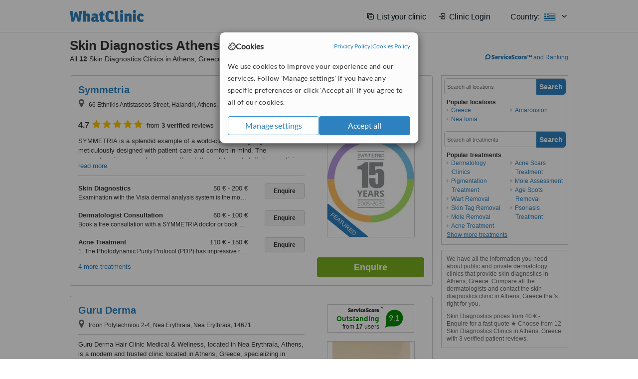

--- FILE ---
content_type: text/html; charset=utf-8
request_url: https://www.whatclinic.com/dermatology/greece/athens/skin-diagnostics
body_size: 12658
content:
 <!DOCTYPE html> <html prefix="og: http://ogp.me/ns# fb: http://www.facebook.com/2008/fbml" lang="en" xml:lang="en"> <head><title>
	Skin Diagnostics in Athens, Greece • Check Prices & Reviews
</title><link rel="image_src" href="/images/general/whatclinic_image.png" /><link rel="canonical" href="https://www.whatclinic.com/dermatology/greece/athens/skin-diagnostics" />  <link rel="next" href="https://www.whatclinic.com/dermatology/greece/athens/skin-diagnostics?page=1" /> <meta name="robots" content="index, follow" /> <script src="https://cdn.whatclinic.com/static/dist/js/16fe5323.js"></script> <script>

  var WCC=WCC||{};
  WCC.Map={APIKey:"AIzaSyDQRq6E1nn3MGVaKN7MI37HDHIQqeH2s7Y"};
  WCC.BuildID = "a462"
  WCC.UATrackingID='UA-1196418-4';
  WCC.GoogleTagManager4ContainerId='GTM-5Z7BCDP';
  
  WCC.PinterestTrackingID='2613079822334';
  WCC.BingTrackingID='4020155';

  
    
    WCC.track=WCC.track||{};
    WCC.track.pageType='Paid Search Treatment';
    WCC.track.classification='2:4:2:4';
    
    WCC.track.eComSource='1042-1-124-4492-1335-0';
    WCC.track.product='normalvalue-core';
    WCC.track.extraParams='&product=normalvalue-core&pagecontent=2-4-2-4';

  
    
</script><link href="https://cdn.whatclinic.com/favicon.ico" rel="shortcut icon" type="image/x-icon" /> <link href="https://cdn.whatclinic.com/apple-touch-icon.png" rel="apple-touch-icon" /> <meta name="twitter:card" content="summary"/> <meta name="viewport" content="width=device-width, initial-scale=1"> <meta name="twitter:site" content="@WhatClinic"/> <meta name="twitter:title" content="Skin Diagnostics in Athens, Greece • Check Prices & Reviews"/> <link rel="stylesheet" type="text/css" href="https://cdn.whatclinic.com/static/dist/css/cf054de9.css" /><link rel="preload" href="/css/bootstrap.min.css" as="style"> <link rel="preload" href="/static/latest/vendor/font-awesome-4.4.0/css/font-awesome.min.css" as="style"> <link rel="preconnect" href="https://www.google-analytics.com"> <link rel="preconnect" href="https://connect.facebook.net"> <link rel="preconnect" href="https://p.typekit.net"> <link rel="preconnect" href="https://www.facebook.com"> <link rel="preconnect" href="https://ct.pinterest.com"> <link rel="preload" href="https://use.typekit.net/qhi0iya.css" as="style"/> <link rel="stylesheet" href="https://use.typekit.net/qhi0iya.css"/> <meta property='fb:admins' content='587106975'/>  
                    <meta property='fb:app_id' content='249089818436208'/> 
                    <meta property='og:type' content='website'/>
                    <meta property='og:locale' content='en_GB' />
                    <meta property='og:site_name' content='WhatClinic.com' />
                    <meta property='og:url' content='https://www.whatclinic.com/dermatology/greece/athens/skin-diagnostics' />
                    <meta property='og:image' content='https://cdn.whatclinic.com/static/latest/images/logo/facebook_thumbnail_small.jpg' /> <meta name="title" content="Skin Diagnostics in Athens, Greece • Check Prices &amp; Reviews" /><meta content="Skin Diagnostics in Athens, Greece • Check Prices &amp; Reviews" property="og:title" /><meta name="description" content="Skin Diagnostics prices from 40 € - Enquire for a fast quote ★ Choose from 12 Skin Diagnostics Clinics in Athens, Greece with 3 verified patient reviews." /><meta content="Skin Diagnostics prices from 40 € - Enquire for a fast quote ★ Choose from 12 Skin Diagnostics Clinics in Athens, Greece with 3 verified patient reviews." property="og:description" /><meta name="twitter:description" content="Skin Diagnostics prices from 40 € - Enquire for a fast quote ★ Choose from 12 Skin Diagnostics Clinics in Athens, Greece with 3 verified patient reviews." />   </head> <body id="ctl00_ctl00_body" class=" ">  <link rel="stylesheet" href="https://cdn.jsdelivr.net/npm/@tabler/icons-webfont@3.35/dist/tabler-icons.min.css"/>  <div id="cookiesPopup" style="display: none"> <div class="modal-content"> <div id="cookiesInfo" class="cookies-container"> <div class="cookies-header"> <div class="cookies-title"> <img class="cookies-title-icon" src="https://assets-global.website-files.com/60d5b414a72594e0e4692683/62c4143781f8ed4973510582_icon-cookie.svg" loading="lazy" alt=""> <div class="cookies-title-text">Cookies</div> </div> <div class="cookies-policies"> <a href="/privacy-policy?disableCookieConsentPopup=true" rel="nofollow" target="_blank"target="_blank"> Privacy Policy </a> | <a href="/cookies-policy?disableCookieConsentPopup=true" rel="nofollow" target="_blank"> Cookies Policy </a> </div> </div> <div class="cookies-content"> <span>We use cookies to improve your experience and our services. Follow 'Manage settings' if you have any specific preferences or click 'Accept all' if you agree to all of our cookies.</span> </div> <div class="cookies-buttons"> <button class="btn btn-secondary" type="button" onclick="cookiesSeeMore()">Manage settings</button> <button class="btn btn-cookies-consent-submit btn-primary" type="button" onclick="cookiesAcceptAll()">Accept all</button> </div> </div> <div id="cookiesSeeMore" class="cookies-container" style="display: none"> <div class="cookies-header"> <div class="cookies-title"> <img class="cookies-title-icon" src="https://assets-global.website-files.com/60d5b414a72594e0e4692683/62c4143781f8ed4973510582_icon-cookie.svg" loading="lazy" alt=""> <div class="cookies-title-text">Cookie settings</div> </div> <div class="cookies-policies"> <a href="/privacy-policy?disableCookieConsentPopup=true" rel="nofollow" target="_blank"target="_blank"> Privacy Policy </a> | <a href="/cookies-policy?disableCookieConsentPopup=true" rel="nofollow" target="_blank"> Cookies Policy </a> </div> </div> <div class="cookies-content"> <span>Please select the cookies that you accept:</span> <div class="cookie-type-container"> <div class="toggle" disabled> <label class="toggle-label" for="toggleEssentialCookies">Essential cookies</label> <input disabled checked type="checkbox" id="toggleEssentialCookies"/><label class="toggle-checkbox" for="toggleEssentialCookies"></label> </div> <label for="toggleEssentialCookies" class="cookie-type-description">They are necessary to run our site.</label> </div> <div class="cookie-type-container"> <div class="toggle"> <label class="toggle-label" for="toggleFunctionalityCookies">Functional cookies</label> <input type="checkbox" id="toggleFunctionalityCookies"/><label class="toggle-checkbox" for="toggleFunctionalityCookies"></label> </div> <label for="toggleFunctionalityCookies" class="cookie-type-description">They are used to enhance user experience by providing additional features.</label> </div> <div class="cookie-type-container"> <div class="toggle"> <label class="toggle-label" for="toggleMarketingCookies">Analytics & Marketing cookies</label> <input type="checkbox" id="toggleMarketingCookies"/><label class="toggle-checkbox" for="toggleMarketingCookies"></label> </div> <label for="toggleMarketingCookies" class="cookie-type-description">They allow us to monitor and optimise our site and deliver a better ad experience.</label> </div> <div class="cookie-type-container"> <div class="toggle"> <label class="toggle-label" for="toggleAdPersonalisationCookies">Ad Personalisation cookies</label> <input type="checkbox" id="toggleAdPersonalisationCookies"/><label class="toggle-checkbox" for="toggleAdPersonalisationCookies"></label> </div> <label for="toggleAdPersonalisationCookies" class="cookie-type-description">They allow us to personalize user experience online and display better-targeted ads.</label> </div> </div> <div class="cookies-buttons"> <button class="btn btn-cookies-consent-submit btn-secondary" type="button" onclick="cookiesAcceptAll()">Accept all</button> <button class="btn btn-cookies-consent-submit btn-primary" type="button" onclick="cookiesConfirmSelected()">Save preferences</button> </div> </div> </div> </div> <header data-role="none" class="navbar navbar-static-top desktop"> <div data-role="none" class="container" role="navigation"> <div class="navbar-container">  <a class="navbar-brand"  href="/" onclick="WCC.trackGeneralClick('PageHeaderNavHome')" > <img class="logo" title="WhatClinic" src="/static/latest/images/logo/whatclinic-logo.svg" alt="WhatClinic logo"/> </a>  <button data-role="none" type="button" class="navbar-toggle" data-toggle="collapse" data-target=".navbar-collapse" onclick="WCC.trackEvent('ExpandableContent','TopLeftMenu','Mobile')"> <span class="sr-only">Toggle navigation</span> <i class="ti ti-menu show"></i> <i class="ti ti-x close"></i> </button>  </div> <div class="navbar-collapse collapse navbar-right"> <ul class="nav navbar-nav"> <li><a class="navbar-text link link-with-icon" onclick="WCC.go('/sign-up/newclinic.aspx','Signup','1S', 'Header-internal')"><i class="ti ti-copy-plus"></i>List your clinic</a></li> <li><a class="navbar-text link link-with-icon" onclick="WCC.go('/accountmanagement/login.aspx')"><i class="ti ti-login-2"></i>Clinic Login</a></li> <li class="dropdown nocss-country-selector link-country-selector" data-current-language="en-gb"> <a href="#" class="navbar-text dropdown-toggle country-selector-menu" data-toggle="dropdown"> <span>Country: </span> <img src="https://cdn.whatclinic.com/static/latest/images/countries/flags/medium/gr.png" alt="country flag"/> <i class="ti ti-chevron-down"></i> </a> <ul class="dropdown-menu country-selector-list" role="menu"> </ul> </li> </ul> </div> </div> </header> <form method="post" action="./browseproviders.aspx?cid=1042&amp;rid=1&amp;dcid=124&amp;pid=1335&amp;location=4492" id="aspnetForm">
<div class="aspNetHidden">
<input type="hidden" name="__VIEWSTATE" id="__VIEWSTATE" value="4sFrRjUaaveYb4Dm9+gJkDl0/bvxFg6h/AKszJxIkwQi+R3t7oCtcVRZNrAU1OLx/9JH/+9Ve13kYMvRCjBupqVGOYtgOEyo7iZu7aZCaVcefCZV" />
</div>


<script type="text/javascript">
//<![CDATA[
var wccLocalisationText = wccLocalisationText || {}; wccLocalisationText.searchFilter = wccLocalisationText.searchFilter || {}; wccLocalisationText.searchFilter.alertPleaseSpecifyTreatment = "Please enter a treatment or specialisation or clinic name you want to find."; wccLocalisationText.searchFilter.alertSpecifyLocation = "Please specify a location or country to search in"; wccLocalisationText.searchFilter.labelForStaffSearch = "Search for staff or clinic -"; wccLocalisationText.searchFilter.linkShowMoreLocations = "Show more locations"; wccLocalisationText.searchFilter.linkShowMoreTreatments = "Show more treatments"; wccLocalisationText.searchFilter.screenLoadingMessageSearching = "Searching..."; var wccLocalisationText = wccLocalisationText || {}; wccLocalisationText.providersList = wccLocalisationText.providersList || {}; wccLocalisationText.providersList.linkReadMore = "read more"; var wccLocalisationText = wccLocalisationText || {}; wccLocalisationText.globalFunctions = wccLocalisationText.globalFunctions || {}; wccLocalisationText.globalFunctions.screenLoadingMessageUpdatingResults = "Updating results..."; var wccLocalisationText = wccLocalisationText || {}; wccLocalisationText.navMap = wccLocalisationText.navMap || {}; wccLocalisationText.navMap.buttonEnquire = "Enquire"; wccLocalisationText.navMap.linkHardReviewsUrl = "/reviews"; var wccLocalisationText = wccLocalisationText || {}; wccLocalisationText.search = wccLocalisationText.search || {}; wccLocalisationText.search.contentTurnMobileDeviceForBetterView = "Turn your device sideways <br/>for a better view"; wccLocalisationText.search.linkReadMore = "Read More"; var wccLocalisationText = wccLocalisationText || {}; wccLocalisationText.thickbox = wccLocalisationText.thickbox || {}; wccLocalisationText.thickbox.popupCloseContent = "or Esc Key"; wccLocalisationText.thickbox.popupCloseTitle = "Close"; var strQueryString = "cid=1042&rid=1&dcid=124&pid=1335&location=4492&page=0";var wcGoogleMapLanguage = "";var wccLocalisationText = wccLocalisationText || {}; wccLocalisationText.sharedControlsHeader = wccLocalisationText.sharedControlsHeader || {}; wccLocalisationText.sharedControlsHeader.linkLogout = "Clear your session data"; wccLocalisationText.sharedControlsHeader.linkYourAccount = "Your Account"; var wccLocalisationText = wccLocalisationText || {}; wccLocalisationText.searchFilter = wccLocalisationText.searchFilter || {}; wccLocalisationText.searchFilter.alertPleaseSpecifyTreatment = "Please enter a treatment or specialisation or clinic name you want to find."; wccLocalisationText.searchFilter.alertSpecifyLocation = "Please specify a location or country to search in"; wccLocalisationText.searchFilter.labelForStaffSearch = "Search for staff or clinic -"; wccLocalisationText.searchFilter.linkShowMoreLocations = "Show more locations"; wccLocalisationText.searchFilter.linkShowMoreTreatments = "Show more treatments"; wccLocalisationText.searchFilter.screenLoadingMessageSearching = "Searching..."; var wccLocalisationText = wccLocalisationText || {}; wccLocalisationText.searchMobile = wccLocalisationText.searchMobile || {}; wccLocalisationText.searchMobile.hide = "hide"; wccLocalisationText.searchMobile.readMore = "read more"; //]]>
</script>

<div class="aspNetHidden">

	<input type="hidden" name="__VIEWSTATEGENERATOR" id="__VIEWSTATEGENERATOR" value="38DFEBA2" />
</div> <div id="container"> <div id="content" >  <div class="cache_time" style="display: none;"> Page cached at 2026/01/20 09:18:19 </div>  <div class="Header_providers_list"> <h1 id="ctl00_ctl00_PageContent_h1Text" class="" property="name">Skin Diagnostics Athens, Greece</h1> <h2 id="ctl00_ctl00_PageContent_h2Text" class="" property="description">All <b>12</b> Skin Diagnostics Clinics in Athens, Greece</h2>  </div> <div id="ctl00_ctl00_PageContent_adsDiv" class="Providers_overview_ads">
	  <a href="/popuprankings.aspx?&TB_iframe=true&height=600&width=800&showhead=true" rel="nofollow" class="thickbox nocss-ranking-popup" onclick=" WCC.trackGeneralClick('HowWeRank'); "><div class='service-score-text-logo'><span class='icon-bubble'></span><span class='text-logo-title'> ServiceScore™</span></div> and Ranking</a>  <div class="cache_time">Filters cached at 2026/01/20 09:18:19</div> <div class="NavBar">  <div id="navFilterLocation"> <div class="search_input_border"> <input type="button" value="Search" onclick="wcc_LocationSearch()" title="Search"/> <input type="text" id="country_inputbox" placeholder="Search all locations" name="country" maxlength="100" autocomplete="off" data-default="Search all locations" title="Location: Search all locations"/><input type="hidden" id="country_hidden" name="country_ID" data-ori="greece/athens" value="greece/athens"/> </div> <div class="linklist"> <h5>Popular locations</h5> <div><a title="Dermatology Clinics in Greece" href="/dermatology/greece/skin-diagnostics" ><span class="fa fa-caret-right"></span>Greece</a><a title="Dermatology Clinics in Nea Ionia" href="/dermatology/greece/nea-ionia/skin-diagnostics" ><span class="fa fa-caret-right"></span>Nea Ionia</a><a title="Dermatology Clinics in Amarousion" href="/dermatology/greece/amarousion/skin-diagnostics" ><span class="fa fa-caret-right"></span>Amarousion</a></div> </div> </div> <div id="navFilterTreatment"> <h4 class="refine">Looking for a different clinic?</h4> <div class="search_input_border"> <input type="button" value="Search" onclick="wcc_TreatmentSearch()" title="Search"/> <input type="text" id="treatment_inputbox" placeholder="Search all treatments" name="treatment" maxlength="100" autocomplete="off" data-default="Search all treatments" title="Treatment: Search all treatments"/><input type="hidden" id="treatment_hidden" name="treatment_ID" data-ori="dermatology|skin-diagnostics" value="dermatology|skin-diagnostics"/> </div> <div class="linklist"> <h5>Popular treatments</h5><div><a title="Show all clinic types in Athens" href="/dermatology/greece/athens" ><span class="fa fa-caret-right"></span>Dermatology Clinics</a><a title="Pigmentation Treatment in Athens" href="/dermatology/greece/athens/pigmentation-treatment" ><span class="fa fa-caret-right"></span>Pigmentation Treatment</a><a title="Wart Removal in Athens" href="/dermatology/greece/athens/wart-removal" ><span class="fa fa-caret-right"></span>Wart Removal</a><a title="Skin Tag Removal in Athens" href="/dermatology/greece/athens/skin-tag-removal" ><span class="fa fa-caret-right"></span>Skin Tag Removal</a><a title="Mole Removal in Athens" href="/beauty-clinics/greece/athens/mole-removal" ><span class="fa fa-caret-right"></span>Mole Removal</a><a title="Acne Treatment in Athens" href="/dermatology/greece/athens/acne-treatment" ><span class="fa fa-caret-right"></span>Acne Treatment</a><a title="Acne Scars Treatment in Athens" href="/dermatology/greece/athens/acne-scars-treatment" ><span class="fa fa-caret-right"></span>Acne Scars Treatment</a><a title="Mole Assessment in Athens" href="/dermatology/greece/athens/mole-assessment" ><span class="fa fa-caret-right"></span>Mole Assessment</a><a title="Age Spots Removal in Athens" href="/dermatology/greece/athens/age-spots-removal" ><span class="fa fa-caret-right"></span>Age Spots Removal</a><a title="Psoriasis Treatment in Athens" href="/dermatology/greece/athens/psoriasis-treatment" ><span class="fa fa-caret-right"></span>Psoriasis Treatment</a><a title="Keratosis Pilaris Treatment in Athens" href="/dermatology/greece/athens/keratosis-pilaris-treatment" ><span class="fa fa-caret-right"></span>Keratosis Pilaris Treatment</a><a title="Dermatitis Treatment in Athens" href="/dermatology/greece/athens/dermatitis-treatment" ><span class="fa fa-caret-right"></span>Dermatitis Treatment</a><a title="Rosacea Treatment in Athens" href="/dermatology/greece/athens/rosacea-treatment" ><span class="fa fa-caret-right"></span>Rosacea Treatment</a></div> </div> </div> </div>   <div class="hurry-ad nocss-top-clinics" data-title="Skin Diagnostics Clinics in Athens, Greece"> <div class="content"> <b>In a hurry?</b> Contact our top clinics in one go </div> <div class="clear"></div> </div>  <div id="providersOverviewHolder">  <div id="seoContentText" class="providers_overview_section text_section_panel"> <p>We have all the information you need about public and private dermatology clinics that provide skin diagnostics in Athens, Greece. Compare all the dermatologists and contact the skin diagnostics clinic in Athens, Greece that's right for you.</p><p>Skin Diagnostics prices from 40 € - Enquire for a fast quote ★ Choose from 12 Skin Diagnostics Clinics in Athens, Greece with 3 verified patient reviews.</p> </div> </div>     
</div> <div id="maincontent" data-pagetype="Search">  <div id="list_view"> <script src="https://cdn.whatclinic.com/static/dist/js/ba7d72a6.js"></script> <script>
    $('[data-toggle="tooltip"]').tooltip();
</script> <div id="providers_list">        <div class="search-listing panel panel-default" resource="/beauty-clinics/greece/athens/symmetria" about="https://www.whatclinic.com/beauty-clinics/greece/athens/symmetria" data-clinic-id="198600" data-clinic-info="cid=1042&rid=1&dcid=124&pid=1335&location=4492&sids=162915&clinicid=198600&rpos=1" data-online-bookings="False"> <div class="panel-body"> <div class="right-column pull-right"> <div class="quality-score-container"> <div class="quality-score-result-panel quality-score-result-hasQS">  <div class="service-score-control  border align-center quality-score" data-toggle="tooltip" data-html="true" title="<div class='service-score-text-logo'><span class='icon-bubble'></span> ServiceScore™</div> is a WhatClinic original rating of customer service based on interaction data between users and clinics on our site, including response times and patient feedback. It is a different score than review rating." data-placement="bottom"> <div class="service-score-text">  <div class="service-score-title"> <span>ServiceScore</span> <span class="trademark">&trade;</span> </div>  <div class="service-score-name very-good"> Outstanding </div>  <div class="service-score-users"> from <strong>68</strong> users</div>  </div> <div class="service-score-bubble"> <div class="bubble very-good"> <span class="service-score-value">9.0</span> </div> </div> </div>  </div> </div> <div class="clinic-image"> <img alt="Symmetria - Medical Aesthetics Clinic in Greece" title="Symmetria - Medical Aesthetics Clinic in Greece"  src="https://cdn.whatclinic.com/thumbnails/36e609c841562329/image_logo_and_logo.jpg?width=174&height=232&background-color=0xffffff&operation=pad&float-x=0.5&float-y=0.5&rotate=0&crop_x=0&crop_y=0&crop_w=1&crop_h=1&hmac=156eb3e7f5739eec27486d17d1703638fc64f4c5" onclick="WCC.go('/beauty-clinics/greece/athens/symmetria','SearchPageExit','BrochureView', 'Paid Search Treatment ClinicPic',1)"/><noscript><img alt="Symmetria - Medical Aesthetics Clinic in Greece" src="https://cdn.whatclinic.com/thumbnails/36e609c841562329/image_logo_and_logo.jpg?width=174&height=232&background-color=0xffffff&operation=pad&float-x=0.5&float-y=0.5&rotate=0&crop_x=0&crop_y=0&crop_w=1&crop_h=1&hmac=156eb3e7f5739eec27486d17d1703638fc64f4c5"/></noscript><span class='service_award awarded2024 tooltip' data-tip='WhatClinic Patient Service Award explained. The Award for providing excellent patient experience and high-quality services in 2024. It is based on many patient care and experience factors, such as the quality of interactions with potential and existing patients, as well as their pre- and post-treatment feedback and reviews. It includes data on clinics responding promptly to phone and email enquiries. '></span><span class='featured nocss-featured'><span class='featured-text'>Featured</span></span> </div> <input type="button" onclick="WCC.goConsultForm('cid=1042&rid=1&dcid=124&pid=1335&location=4492&sids=162915&clinicid=198600&rpos=1&link=1','Paid Search Treatment',1)" class="btn btn-block btn-success" value="Enquire"/> </div> <div class="section title-section rule-bottom"> <h3 title="Symmetria"> <a class="text-elipse nocss-brochure-link" href="/beauty-clinics/greece/athens/symmetria" onclick="WCC.go(this, 'SearchPageExit', 'BrochureView', 'Paid Search Treatment ClinicNameLink',1);">Symmetria</a> </h3> <span class="address-holder text-elipse">  <span class="address" title="66 Ethnikis Antistaseos Street, Halandri, Athens, 152 31"> <span class="fa fa-icon-xl fa-map-marker"></span> 66 Ethnikis Antistaseos Street, Halandri, Athens, 152 31 </span> </span> </div> <div class="section content-section rule-bottom   nocss-content"> <div class="content"> <div class="review-star-text"><strong class="review-rating-value">4.7</strong><span property ="starsRating"> <i class="fa fa-star-yellow fa-star"></i>  <i class="fa fa-star-yellow fa-star"></i>  <i class="fa fa-star-yellow fa-star"></i>  <i class="fa fa-star-yellow fa-star"></i>  <i class="fa fa-star-yellow fa-star"></i> </span> from <strong>3 verified</strong> reviews</div>  SYMMETRIA is a splendid example of a world-class anti-ageing institute meticulously designed with patient care and comfort in mind. The comprehensive range of services offered, the well-trained staff, the prestigious credentials of the physicians on board, and its innovative luxury skincare collection all meet the needs of the clinic’s most demanding clients. It is no wonder that the international press has branded Symmetria as one of the top cosmetic surgery clinics around the world that only recently received the  Best Clinic Award 2015, the European Quality Award 2016 and the Best Medical Practice Award 2018.    Established in 2005 by leading plastic surgeon Dr Nikolaos Metaxotos, MD, PhD, a surgeon with global distinctions, who’s vision was to create an environment whereby individuals can come and receive elite services to improve their appearance. Soon enough, this became a very pragmatic reality not only for local but also for international visitors, who choose Symmetria for its high aesthetic standards, excellent reputation and advanced techniques in facial rejuvenation, non-invasive anti-ageing therapies and body reshaping.    To date, SYMMETRIA has partnered with clinics in Antibes, Barcelona, London, Bahrain, Saudi Arabia and Zurich.     Οur priority is the health and safety of both customers and staff at SYMMETRIA.  As such, we are following all the rules and regulations outlined by the World Health Organization and local counsels, as we also apply the innovative S  </div> </div>  <div class="section treatment-section">   <div class="treatment-container " data-id="1335"> <span class="title text-elipse pull-left"  onclick="WCC.go('/beauty-clinics/greece/athens/symmetria','SearchPageExit','BrochureView','Paid Search Treatment TList 0',1);"> Skin Diagnostics </span> <span class="price-holder pull-left"><span class="price" >50 €</span>&nbsp;<span class='from'>-</span>&nbsp;<span class="price" >200 €</span></span> <input type="button" class="btn btn-sm btn-treatment-enquire pull-right" value="Enquire"  onclick="return WCC.goConsultForm('cid=1042&rid=1&dcid=124&pid=1335&location=4492&sids=162915&clinicid=198600&rpos=1&cppid=5188463&link=30','Paid Search Treatment ClinicEnquire 0',1);" />  <div class="description text-elipse"> Examination with the Visia dermal analysis system is the most scientific way to diagnose skin problems, down to the deepest layers. This technology is a reliable method that analyzes the damage that our skin has suffered so as to aid in the design of the most appropriate protocols for each case.  </div>  </div>   <div class="treatment-container " data-id="1045"> <span class="title text-elipse pull-left"  onclick="WCC.go('/beauty-clinics/greece/athens/symmetria','SearchPageExit','BrochureView','Paid Search Treatment TList 1',1);"> Dermatologist Consultation </span> <span class="price-holder pull-left"><span class="price" >60 €</span>&nbsp;<span class='from'>-</span>&nbsp;<span class="price" >100 €</span></span> <input type="button" class="btn btn-sm btn-treatment-enquire pull-right" value="Enquire"  onclick="return WCC.goConsultForm('cid=1042&rid=1&dcid=124&pid=1045&location=4492&sids=162915&clinicid=198600&rpos=1&cppid=5188461&link=30','Paid Search Treatment ClinicEnquire 1',1);" />  <div class="description text-elipse"> Book a free consultation with a SYMMETRIA doctor or book a consultation online or in person with Dr. Nikos Metaxotos, MD, PhD, Founder of SYMMETRIA and see a 3D visualisation of the results of different treatments on your face. </div>  </div>   <div class="treatment-container " data-id="1084"> <span class="title text-elipse pull-left"  onclick="WCC.go('/beauty-clinics/greece/athens/symmetria','SearchPageExit','BrochureView','Paid Search Treatment TList 2',1);"> Acne Treatment </span> <span class="price-holder pull-left"><span class="price" >110 €</span>&nbsp;<span class='from'>-</span>&nbsp;<span class="price" >150 €</span></span> <input type="button" class="btn btn-sm btn-treatment-enquire pull-right" value="Enquire"  onclick="return WCC.goConsultForm('cid=1042&rid=1&dcid=124&pid=1084&location=4492&sids=162915&clinicid=198600&rpos=1&cppid=5188457&link=30','Paid Search Treatment ClinicEnquire 2',1);" />  <div class="description text-elipse"> 1. The Photodynamic Purity Protocol (PDP) has impressive results in reducing sebum and oil production, and ultimately improving and tackling acne. 2.Acne is treated safely and effectively using laser therapies that have powerful anti-inflammatory effects and can be applied all year round - even in the summer.  </div>  </div>  <span class="pseudoLink nocss-more-treatments">4 more treatments</span> </div>  <meta property="priceRange" content="50 € - 330 €" /> </div> </div>       <div class="search-listing panel panel-default" resource="/hair-loss/greece/amarousion/guru-derma" about="https://www.whatclinic.com/hair-loss/greece/amarousion/guru-derma" data-clinic-id="299398" data-clinic-info="cid=1042&rid=1&dcid=124&pid=1335&location=4492&sids=242367&clinicid=299398&rpos=2" data-online-bookings="False"> <div class="panel-body"> <div class="right-column pull-right"> <div class="quality-score-container"> <div class="quality-score-result-panel quality-score-result-hasQS">  <div class="service-score-control  border align-center quality-score" data-toggle="tooltip" data-html="true" title="<div class='service-score-text-logo'><span class='icon-bubble'></span> ServiceScore™</div> is a WhatClinic original rating of customer service based on interaction data between users and clinics on our site, including response times and patient feedback. It is a different score than review rating." data-placement="bottom"> <div class="service-score-text">  <div class="service-score-title"> <span>ServiceScore</span> <span class="trademark">&trade;</span> </div>  <div class="service-score-name very-good"> Outstanding </div>  <div class="service-score-users"> from <strong>17</strong> users</div>  </div> <div class="service-score-bubble"> <div class="bubble very-good"> <span class="service-score-value">9.1</span> </div> </div> </div>  </div> </div> <div class="clinic-image"> <img alt="Guru Derma - Hair Loss Clinic in Greece" title="Guru Derma - Hair Loss Clinic in Greece"  src="https://cdn.whatclinic.com/thumbnails/0a06a560936142be/img_20250611_180412_585.jpg?width=174&height=232&background-color=0xffffff&operation=pad&float-x=0.5&float-y=0.5&rotate=0&crop_x=0&crop_y=0&crop_w=1&crop_h=1&hmac=fa1f9e4afc2da8da30453b7215a64a982039f59e" onclick="WCC.go('/hair-loss/greece/amarousion/guru-derma','SearchPageExit','BrochureView', 'Paid Search Treatment ClinicPic',2)"/><noscript><img alt="Guru Derma - Hair Loss Clinic in Greece" src="https://cdn.whatclinic.com/thumbnails/0a06a560936142be/img_20250611_180412_585.jpg?width=174&height=232&background-color=0xffffff&operation=pad&float-x=0.5&float-y=0.5&rotate=0&crop_x=0&crop_y=0&crop_w=1&crop_h=1&hmac=fa1f9e4afc2da8da30453b7215a64a982039f59e"/></noscript><span class='featured nocss-featured'><span class='featured-text'>Featured</span></span> </div> <input type="button" onclick="WCC.goConsultForm('cid=1042&rid=1&dcid=124&pid=1335&location=4492&sids=242367&clinicid=299398&rpos=2&link=1','Paid Search Treatment',2)" class="btn btn-block btn-success" value="Enquire"/> </div> <div class="section title-section rule-bottom"> <h3 title="Guru Derma"> <a class="text-elipse nocss-brochure-link" href="/hair-loss/greece/amarousion/guru-derma" onclick="WCC.go(this, 'SearchPageExit', 'BrochureView', 'Paid Search Treatment ClinicNameLink',2);">Guru Derma</a> </h3> <span class="address-holder text-elipse">  <span class="address" title="Iroon Polytechniou 2-4, Nea Erythraia, Nea Erythraia, 14671"> <span class="fa fa-icon-xl fa-map-marker"></span> Iroon Polytechniou 2-4, Nea Erythraia, Nea Erythraia, 14671 </span> </span> </div> <div class="section content-section rule-bottom   nocss-content"> <div class="content">  Guru Derma Hair Clinic Medical & Wellness, located in Nea Erythraía, Athens, is a modern and trusted clinic located in Athens, Greece, specializing in advanced FUE hair transplantation, expert dermatological care and advanced aesthetic treatments - aesthetic medicine. We combine medical excellence, high ethical standards, and a patient-centered approach to deliver outstanding natural-looking results.    Our lead surgeon, Dr. Fotis Garagounis, has over 17 years of experience in FUE and Strip hair restoration techniques, with more than 2,500 successful procedures performed in Greece, Cyprus, the UK and Ireland. He is a certified member of the International Society of Hair Restoration Surgery (ISHRS) and holds valid licenses in the UK, Ireland, Greece and Cyprus.    Our team also includes Dr. Nasos Tsivgoulis, a certified Aesthetic Medicine practitioner, trained by the American Academy of Aesthetic Medicine (AAAM). Dr. Tsivgoulis specializes in non-surgical facial rejuvenation, bio-regenerative injectables and personalized anti-aging protocols. With a strong background in medical rehabilitation and cosmetic dermatology, he brings a holistic approach to aesthetic care, focusing on natural results and patient well-being.    At Guru Derma, we treat every client with professionalism, honesty and respect. We welcome international patients from the UK, USA, Middle East,  European countries, offering complete support throughout their journey – from virtual consultation to treatment and  </div> </div>  <div class="section treatment-section">   <div class="treatment-container " data-id="1335"> <span class="title text-elipse pull-left"  onclick="WCC.go('/hair-loss/greece/amarousion/guru-derma','SearchPageExit','BrochureView','Paid Search Treatment TList 0',2);"> Skin Diagnostics </span> <span class="price-holder pull-left"><span class="price" >40 €</span>&nbsp;<span class='from'>-</span>&nbsp;<span class="price" >50 €</span></span> <input type="button" class="btn btn-sm btn-treatment-enquire pull-right" value="Enquire"  onclick="return WCC.goConsultForm('cid=1042&rid=1&dcid=124&pid=1335&location=4492&sids=242367&clinicid=299398&rpos=2&cppid=5564560&link=30','Paid Search Treatment ClinicEnquire 0',2);" />  </div>   <div class="treatment-container " data-id="1045"> <span class="title text-elipse pull-left"  onclick="WCC.go('/hair-loss/greece/amarousion/guru-derma','SearchPageExit','BrochureView','Paid Search Treatment TList 1',2);"> Dermatologist Consultation </span> <span class="price-holder pull-left"><span class='from'>from</span>&nbsp;<span class="price" >80 €</span></span> <input type="button" class="btn btn-sm btn-treatment-enquire pull-right" value="Enquire"  onclick="return WCC.goConsultForm('cid=1042&rid=1&dcid=124&pid=1045&location=4492&sids=242367&clinicid=299398&rpos=2&cppid=5564557&link=30','Paid Search Treatment ClinicEnquire 1',2);" />  </div>   <div class="treatment-container " data-id="1084"> <span class="title text-elipse pull-left"  onclick="WCC.go('/hair-loss/greece/amarousion/guru-derma','SearchPageExit','BrochureView','Paid Search Treatment TList 2',2);"> Acne Treatment </span> <span class="price-holder pull-left"><span class="price" >150 €</span>&nbsp;<span class='from'>-</span>&nbsp;<span class="price" >250 €</span></span> <input type="button" class="btn btn-sm btn-treatment-enquire pull-right" value="Enquire"  onclick="return WCC.goConsultForm('cid=1042&rid=1&dcid=124&pid=1084&location=4492&sids=242367&clinicid=299398&rpos=2&cppid=5564555&link=30','Paid Search Treatment ClinicEnquire 2',2);" />  </div>  <span class="pseudoLink nocss-more-treatments">8 more treatments</span> </div>  <meta property="priceRange" content="40 € - 450 €" /> </div> </div>       <div class="search-listing panel panel-default" resource="/dermatology/greece/athens/panagiotis-x-mavromatis" about="https://www.whatclinic.com/dermatology/greece/athens/panagiotis-x-mavromatis" data-clinic-id="156282" data-clinic-info="cid=1042&rid=1&dcid=124&pid=1335&location=4492&sids=132562&clinicid=156282&rpos=3" data-online-bookings="False"> <div class="panel-body"> <div class="right-column pull-right"> <div class="quality-score-container"> <div class="quality-score-result-panel ">  <div class="service-score-control no-score border align-center quality-score" data-toggle="tooltip" data-html="true" title="<div class='service-score-text-logo'><span class='icon-bubble'></span> ServiceScore™</div> is a WhatClinic original rating of customer service based on interaction data between users and clinics on our site, including response times and patient feedback. It is a different score than review rating." data-placement="bottom"> <div class="service-score-text"> <div class="service-score-title"> <span>ServiceScore</span> <span class="trademark">&trade;</span> </div> </div> <div class="no-score-text">No score yet</div> </div>  </div> </div> <div class="clinic-image"> <img alt="Panagiotis X. Mavromatis - Dermatology Clinic in Greece" title="Panagiotis X. Mavromatis - Dermatology Clinic in Greece"  src="https://cdn.whatclinic.com/static/latest/images/spinners/loading-spinner.gif" class="b-lazy" data-src="https://cdn.whatclinic.com/thumbnails/9ee868509c2fea97/untitled.jpg?width=174&height=232&background-color=0xffffff&operation=pad&float-x=0.5&float-y=0.5&rotate=0&crop_x=0.3508422&crop_y=0.3258045&crop_w=0.1893272&crop_h=0.2208112&hmac=48118e5a55c7e99d681d0f02cd524940c5c2d315" onclick="WCC.go('/dermatology/greece/athens/panagiotis-x-mavromatis','SearchPageExit','BrochureView', 'Paid Search Treatment ClinicPic',3)"/><noscript><img alt="Panagiotis X. Mavromatis - Dermatology Clinic in Greece" src="https://cdn.whatclinic.com/thumbnails/9ee868509c2fea97/untitled.jpg?width=174&height=232&background-color=0xffffff&operation=pad&float-x=0.5&float-y=0.5&rotate=0&crop_x=0.3508422&crop_y=0.3258045&crop_w=0.1893272&crop_h=0.2208112&hmac=48118e5a55c7e99d681d0f02cd524940c5c2d315"/></noscript> </div> <input type="button" onclick="WCC.goConsultForm('cid=1042&rid=1&dcid=124&pid=1335&location=4492&sids=132562&clinicid=156282&rpos=3&link=1','Paid Search Treatment',3)" class="btn btn-block btn-success" value="Enquire"/> </div> <div class="section title-section rule-bottom"> <h3 title="Panagiotis X. Mavromatis"> <a class="text-elipse nocss-brochure-link" href="/dermatology/greece/athens/panagiotis-x-mavromatis" onclick="WCC.go(this, 'SearchPageExit', 'BrochureView', 'Paid Search Treatment ClinicNameLink',3);">Panagiotis X. Mavromatis</a> </h3> <span class="address-holder text-elipse">  <span class="address" title="Eastern Thrakis 47, Ika, 68100"> <span class="fa fa-icon-xl fa-map-marker"></span> Eastern Thrakis 47, Ika, 68100 </span> </span> </div> <div class="section content-section rule-bottom   nocss-content"> <div class="content">  For more information about Panagiotis X. Mavromatis in Athens please <span class="pseudoLink" onclick="WCC.goConsultForm('cid=1042&rid=1&dcid=124&pid=1335&location=4492&sids=132562&clinicid=156282&rpos=3&link=58', 'Paid Search Treatment', 3)">contact the clinic</span>.  </div> </div>  <div class="section treatment-section">   <div class="groupedtreatmentHeading">Skin Diagnostics</div>  <div class="treatment-container  grouped_treatment" data-id="1335"> <span class="title text-elipse pull-left"  onclick="WCC.go('/dermatology/greece/athens/panagiotis-x-mavromatis','SearchPageExit','BrochureView','Paid Search Treatment TList 0',3);"> Skin Diagnostics </span> <span class="price-holder pull-left">&nbsp;</span> <input type="button" class="btn btn-sm btn-treatment-enquire pull-right" value="Enquire"  onclick="return WCC.goConsultForm('cid=1042&rid=1&dcid=124&pid=1335&location=4492&sids=132562&clinicid=156282&rpos=3&cppid=2436190&link=30','Paid Search Treatment ClinicEnquire 0',3);" />  </div>   <div class="treatment-container  grouped_treatment" data-id="1335"> <span class="title text-elipse pull-left"  onclick="WCC.go('/dermatology/greece/athens/panagiotis-x-mavromatis','SearchPageExit','BrochureView','Paid Search Treatment TList 1',3);"> Diagnosis and Treatment for Eczema </span> <span class="price-holder pull-left">&nbsp;</span> <input type="button" class="btn btn-sm btn-treatment-enquire pull-right" value="Enquire"  onclick="return WCC.goConsultForm('cid=1042&rid=1&dcid=124&pid=1335&location=4492&sids=132562&clinicid=156282&rpos=3&cppid=2436207&link=30','Paid Search Treatment ClinicEnquire 1',3);" />  </div>   <div class="treatment-container " data-id="1045"> <span class="title text-elipse pull-left"  onclick="WCC.go('/dermatology/greece/athens/panagiotis-x-mavromatis','SearchPageExit','BrochureView','Paid Search Treatment TList 2',3);"> Dermatologist Consultation </span> <span class="price-holder pull-left">&nbsp;</span> <input type="button" class="btn btn-sm btn-treatment-enquire pull-right" value="Enquire"  onclick="return WCC.goConsultForm('cid=1042&rid=1&dcid=124&pid=1045&location=4492&sids=132562&clinicid=156282&rpos=3&cppid=2436128&link=30','Paid Search Treatment ClinicEnquire 2',3);" />  </div>  <span class="pseudoLink nocss-more-treatments">6 more treatments</span> </div>  <meta property="priceRange" content="Price on request" /> </div> </div>       <div class="search-listing panel panel-default" resource="/beauty-clinics/greece/athens/dermahealth" about="https://www.whatclinic.com/beauty-clinics/greece/athens/dermahealth" data-clinic-id="155684" data-clinic-info="cid=1042&rid=1&dcid=124&pid=1335&location=4492&sids=132120&clinicid=155684&rpos=4" data-online-bookings="False"> <div class="panel-body"> <div class="right-column pull-right"> <div class="quality-score-container"> <div class="quality-score-result-panel ">  <div class="service-score-control no-score border align-center quality-score" data-toggle="tooltip" data-html="true" title="<div class='service-score-text-logo'><span class='icon-bubble'></span> ServiceScore™</div> is a WhatClinic original rating of customer service based on interaction data between users and clinics on our site, including response times and patient feedback. It is a different score than review rating." data-placement="bottom"> <div class="service-score-text"> <div class="service-score-title"> <span>ServiceScore</span> <span class="trademark">&trade;</span> </div> </div> <div class="no-score-text">No score yet</div> </div>  </div> </div> <div class="clinic-image"> <img alt="Dermahealth - Medical Aesthetics Clinic in Greece" title="Dermahealth - Medical Aesthetics Clinic in Greece"  src="https://cdn.whatclinic.com/static/latest/images/spinners/loading-spinner.gif" class="b-lazy" data-src="https://cdn.whatclinic.com/thumbnails/71771771fa3d987e/pic1.jpg?width=174&height=232&background-color=0xffffff&operation=pad&float-x=0.5&float-y=0.5&rotate=0&crop_x=0.1278352&crop_y=0.2055044&crop_w=0.7443296&crop_h=0.5889912&hmac=376b047c0f952f721895abf402c5735188dde781" onclick="WCC.go('/beauty-clinics/greece/athens/dermahealth','SearchPageExit','BrochureView', 'Paid Search Treatment ClinicPic',4)"/><noscript><img alt="Dermahealth - Medical Aesthetics Clinic in Greece" src="https://cdn.whatclinic.com/thumbnails/71771771fa3d987e/pic1.jpg?width=174&height=232&background-color=0xffffff&operation=pad&float-x=0.5&float-y=0.5&rotate=0&crop_x=0.1278352&crop_y=0.2055044&crop_w=0.7443296&crop_h=0.5889912&hmac=376b047c0f952f721895abf402c5735188dde781"/></noscript> </div> <input type="button" onclick="WCC.goConsultForm('cid=1042&rid=1&dcid=124&pid=1335&location=4492&sids=132120&clinicid=155684&rpos=4&link=1','Paid Search Treatment',4)" class="btn btn-block btn-success" value="Enquire"/> </div> <div class="section title-section rule-bottom"> <h3 title="Dermahealth"> <a class="text-elipse nocss-brochure-link" href="/beauty-clinics/greece/athens/dermahealth" onclick="WCC.go(this, 'SearchPageExit', 'BrochureView', 'Paid Search Treatment ClinicNameLink',4);">Dermahealth</a> </h3> <span class="address-holder text-elipse">  <span class="address" title="Leoforos Agiou Dimitriou 5, Agios Dimitrios, 173 43"> <span class="fa fa-icon-xl fa-map-marker"></span> Leoforos Agiou Dimitriou 5, Agios Dimitrios, 173 43 </span> </span> </div> <div class="section content-section rule-bottom   nocss-content"> <div class="content">  For more information about Dermahealth in Athens please <span class="pseudoLink" onclick="WCC.goConsultForm('cid=1042&rid=1&dcid=124&pid=1335&location=4492&sids=132120&clinicid=155684&rpos=4&link=58', 'Paid Search Treatment', 4)">contact the clinic</span>.  </div> </div>  <div class="section treatment-section">   <div class="groupedtreatmentHeading">Skin Diagnostics</div>  <div class="treatment-container  grouped_treatment" data-id="1335"> <span class="title text-elipse pull-left"  onclick="WCC.go('/beauty-clinics/greece/athens/dermahealth','SearchPageExit','BrochureView','Paid Search Treatment TList 0',4);"> Skin Biopsy </span> <span class="price-holder pull-left">&nbsp;</span> <input type="button" class="btn btn-sm btn-treatment-enquire pull-right" value="Enquire"  onclick="return WCC.goConsultForm('cid=1042&rid=1&dcid=124&pid=1335&location=4492&sids=132120&clinicid=155684&rpos=4&cppid=2424907&link=30','Paid Search Treatment ClinicEnquire 0',4);" />  </div>   <div class="treatment-container  grouped_treatment" data-id="1335"> <span class="title text-elipse pull-left"  onclick="WCC.go('/beauty-clinics/greece/athens/dermahealth','SearchPageExit','BrochureView','Paid Search Treatment TList 1',4);"> Dermoscopy </span> <span class="price-holder pull-left">&nbsp;</span> <input type="button" class="btn btn-sm btn-treatment-enquire pull-right" value="Enquire"  onclick="return WCC.goConsultForm('cid=1042&rid=1&dcid=124&pid=1335&location=4492&sids=132120&clinicid=155684&rpos=4&cppid=2425208&link=30','Paid Search Treatment ClinicEnquire 1',4);" />  </div>   <div class="treatment-container  grouped_treatment" data-id="1335"> <span class="title text-elipse pull-left"  onclick="WCC.go('/beauty-clinics/greece/athens/dermahealth','SearchPageExit','BrochureView','Paid Search Treatment TList 2',4);"> Freckles - discoloration </span> <span class="price-holder pull-left">&nbsp;</span> <input type="button" class="btn btn-sm btn-treatment-enquire pull-right" value="Enquire"  onclick="return WCC.goConsultForm('cid=1042&rid=1&dcid=124&pid=1335&location=4492&sids=132120&clinicid=155684&rpos=4&cppid=2425224&link=30','Paid Search Treatment ClinicEnquire 2',4);" />  </div>  <span class="pseudoLink nocss-more-treatments">1 more treatment</span> </div>  <meta property="priceRange" content="Price on request" /> </div> </div>       <div class="search-listing panel panel-default" resource="/doctors/greece/athens/athens-euroclinic" about="https://www.whatclinic.com/doctors/greece/athens/athens-euroclinic" data-clinic-id="156098" data-clinic-info="cid=1042&rid=1&dcid=124&pid=1335&location=4492&sids=132404&clinicid=156098&rpos=5" data-online-bookings="False"> <div class="panel-body"> <div class="right-column pull-right"> <div class="quality-score-container"> <div class="quality-score-result-panel quality-score-result-hasQS">  <div class="service-score-control  border align-center quality-score" data-toggle="tooltip" data-html="true" title="<div class='service-score-text-logo'><span class='icon-bubble'></span> ServiceScore™</div> is a WhatClinic original rating of customer service based on interaction data between users and clinics on our site, including response times and patient feedback. It is a different score than review rating." data-placement="bottom"> <div class="service-score-text">  <div class="service-score-title"> <span>ServiceScore</span> <span class="trademark">&trade;</span> </div>  <div class="service-score-name good"> Good </div>  <div class="service-score-users"> from <strong>8</strong> users</div>  </div> <div class="service-score-bubble"> <div class="bubble good"> <span class="service-score-value">6.3</span> </div> </div> </div>  </div> </div> <div class="clinic-image"> <img alt="Athens Euroclinic - Dr. ADAMOPOULOS GEORGE ORTHOPAEDIC ORTHOPAEDIC - ATHENS EUROCLINIC" title="Athens Euroclinic - Dr. ADAMOPOULOS GEORGE ORTHOPAEDIC ORTHOPAEDIC - ATHENS EUROCLINIC"  src="https://cdn.whatclinic.com/static/latest/images/spinners/loading-spinner.gif" class="b-lazy" data-src="https://cdn.whatclinic.com/thumbnails/2c39c243a2ad1709/40.jpg?width=174&height=232&background-color=0xffffff&operation=pad&float-x=0.5&float-y=0.5&rotate=0&crop_x=0.1296923&crop_y=0&crop_w=0.75&crop_h=1&hmac=18d4474523fe831c022e0726d9f8d874132c6c98" onclick="WCC.go('/doctors/greece/athens/athens-euroclinic','SearchPageExit','BrochureView', 'Paid Search Treatment ClinicPic',5)"/><noscript><img alt="Athens Euroclinic - Dr. ADAMOPOULOS GEORGE ORTHOPAEDIC ORTHOPAEDIC - ATHENS EUROCLINIC" src="https://cdn.whatclinic.com/thumbnails/2c39c243a2ad1709/40.jpg?width=174&height=232&background-color=0xffffff&operation=pad&float-x=0.5&float-y=0.5&rotate=0&crop_x=0.1296923&crop_y=0&crop_w=0.75&crop_h=1&hmac=18d4474523fe831c022e0726d9f8d874132c6c98"/></noscript> </div> <input type="button" onclick="WCC.goConsultForm('cid=1042&rid=1&dcid=124&pid=1335&location=4492&sids=132404&clinicid=156098&rpos=5&link=1','Paid Search Treatment',5)" class="btn btn-block btn-success" value="Enquire"/> </div> <div class="section title-section rule-bottom"> <h3 title="Athens Euroclinic"> <a class="text-elipse nocss-brochure-link" href="/doctors/greece/athens/athens-euroclinic" onclick="WCC.go(this, 'SearchPageExit', 'BrochureView', 'Paid Search Treatment ClinicNameLink',5);">Athens Euroclinic</a> </h3> <span class="address-holder text-elipse">  <span class="address" title="Athanasiadou 9, and D. Soutsou, Athina, 11521"> <span class="fa fa-icon-xl fa-map-marker"></span> Athanasiadou 9, and D. Soutsou, Athina, 11521 </span> </span> </div> <div class="section content-section rule-bottom   nocss-content"> <div class="content">  For more information about Athens Euroclinic in Athens please <span class="pseudoLink" onclick="WCC.goConsultForm('cid=1042&rid=1&dcid=124&pid=1335&location=4492&sids=132404&clinicid=156098&rpos=5&link=58', 'Paid Search Treatment', 5)">contact the clinic</span>.  </div> </div>  <div class="section treatment-section">   <div class="treatment-container " data-id="1335"> <span class="title text-elipse pull-left"  onclick="WCC.go('/doctors/greece/athens/athens-euroclinic','SearchPageExit','BrochureView','Paid Search Treatment TList 0',5);"> Skin Diagnostics - Fotofinder Dermoscope </span> <span class="price-holder pull-left">&nbsp;</span> <input type="button" class="btn btn-sm btn-treatment-enquire pull-right" value="Enquire"  onclick="return WCC.goConsultForm('cid=1042&rid=1&dcid=124&pid=1335&location=4492&sids=132404&clinicid=156098&rpos=5&cppid=2433210&link=30','Paid Search Treatment ClinicEnquire 0',5);" />  </div>   <div class="treatment-container " data-id="1045"> <span class="title text-elipse pull-left"  onclick="WCC.go('/doctors/greece/athens/athens-euroclinic','SearchPageExit','BrochureView','Paid Search Treatment TList 1',5);"> Dermatologist Consultation </span> <span class="price-holder pull-left">&nbsp;</span> <input type="button" class="btn btn-sm btn-treatment-enquire pull-right" value="Enquire"  onclick="return WCC.goConsultForm('cid=1042&rid=1&dcid=124&pid=1045&location=4492&sids=132404&clinicid=156098&rpos=5&cppid=2433092&link=30','Paid Search Treatment ClinicEnquire 1',5);" />  </div>   <div class="treatment-container " data-id="1084"> <span class="title text-elipse pull-left"  onclick="WCC.go('/doctors/greece/athens/athens-euroclinic','SearchPageExit','BrochureView','Paid Search Treatment TList 2',5);"> Acne Treatment </span> <span class="price-holder pull-left">&nbsp;</span> <input type="button" class="btn btn-sm btn-treatment-enquire pull-right" value="Enquire"  onclick="return WCC.goConsultForm('cid=1042&rid=1&dcid=124&pid=1084&location=4492&sids=132404&clinicid=156098&rpos=5&cppid=2433235&link=30','Paid Search Treatment ClinicEnquire 2',5);" />  </div>  <span class="pseudoLink nocss-more-treatments">2 more treatments</span> </div>  <meta property="priceRange" content="Price on request" /> </div> </div>  <div class="multiclinicgroup"> <strong>1 other location</strong> in Athens for Athens Euroclinic
                    <div id="panel_clinic_156150" class="search-listing panel panel-default " resource="/doctors/greece/athens/euroclinic-childrens-hospital">
                        <div class="panel-body">
                        <input value="Enquire" class="btn btn-success pull-right" onclick="WCC.goConsultForm('&sids=132404&clinicid=156150&rpos=5&link=1', 'Paid Search Treatment ClinicContactMC',5);" type="button"/>                     
                        <div class="clinic-image pull-left"><img alt="Euroclinic Children’s Hospital" src="https://cdn.whatclinic.com/static/latest/images/spinners/sending.gif" data-src="https://cdn.whatclinic.com/doctors/greece/athens/euroclinic-childrens-hospital/thumbnails/2c39c243a2ad1709/adamopoulos_giorgos.jpg?width=40&height=50&float-y=0.25&hmac=16071401c6e5db02cb66c19b9b394ca0f4615cd4" class="b-lazy" title="Euroclinic Children’s Hospital" onclick="WCC.go('/doctors/greece/athens/euroclinic-childrens-hospital','SearchPageExit','BrochureView', 'Paid Search Treatment ClinicPic',5);"></div>

                        <div class="section title-section pull-left">
                            <h3 title="Euroclinic Children’s Hospital" class="text-elipse">
                                    <a class="nocss-brochure-link" onclick="WCC.go(this,'SearchPageExit','BrochureView', 'Paid Search Treatment ClinicNameLinkMC',5);" href="/doctors/greece/athens/euroclinic-childrens-hospital">Euroclinic Children’s Hospital</a>
	                        </h3>
                             <span class="address-holder text-elipse">
                                                
                                <span class="address" title="Athanasiadou 9, and D. Soutsou, Athina"><span class="fa fa-icon-xl fa-map-marker"></span>Athanasiadou 9, and D. Soutsou, Athina</span>
                            </span>
                        </div>
                        </div>
                        <noscript>
                            <img alt="Euroclinic Children’s Hospital" src="https://cdn.whatclinic.com/doctors/greece/athens/euroclinic-childrens-hospital/thumbnails/2c39c243a2ad1709/adamopoulos_giorgos.jpg?float-y=0.25&hmac=b2e22a84ea2184647c971b5199702ef96e47ca7d" />
                       </noscript>
                    </div> </div>       <div class="search-listing panel panel-default" resource="/cosmetic-plastic-surgery/greece/athens/dr-manos-pantelidis" about="https://www.whatclinic.com/cosmetic-plastic-surgery/greece/athens/dr-manos-pantelidis" data-clinic-id="156126" data-clinic-info="cid=1042&rid=1&dcid=124&pid=1335&location=4492&sids=132430&clinicid=156126&rpos=6" data-online-bookings="False"> <div class="panel-body"> <div class="right-column pull-right"> <div class="quality-score-container"> <div class="quality-score-result-panel ">  <div class="service-score-control no-score border align-center quality-score" data-toggle="tooltip" data-html="true" title="<div class='service-score-text-logo'><span class='icon-bubble'></span> ServiceScore™</div> is a WhatClinic original rating of customer service based on interaction data between users and clinics on our site, including response times and patient feedback. It is a different score than review rating." data-placement="bottom"> <div class="service-score-text"> <div class="service-score-title"> <span>ServiceScore</span> <span class="trademark">&trade;</span> </div> </div> <div class="no-score-text">No score yet</div> </div>  </div> </div> <div class="clinic-image"> <img alt="Dr. Manos Pantelidis - Plastic Surgery Clinic in Greece" title="Dr. Manos Pantelidis - Plastic Surgery Clinic in Greece"  src="https://cdn.whatclinic.com/static/latest/images/spinners/loading-spinner.gif" class="b-lazy" data-src="https://cdn.whatclinic.com/thumbnails/5f394cfed98452a5/static_n1523372149_30077317_6009.jpg?width=174&height=232&background-color=0xffffff&operation=pad&float-x=0.5&float-y=0.5&rotate=0&crop_x=0.25&crop_y=0&crop_w=0.75&crop_h=1&hmac=57d4f43f2a185a2b672523051d9f072aa8ce9b48" onclick="WCC.go('/cosmetic-plastic-surgery/greece/athens/dr-manos-pantelidis','SearchPageExit','BrochureView', 'Paid Search Treatment ClinicPic',6)"/><noscript><img alt="Dr. Manos Pantelidis - Plastic Surgery Clinic in Greece" src="https://cdn.whatclinic.com/thumbnails/5f394cfed98452a5/static_n1523372149_30077317_6009.jpg?width=174&height=232&background-color=0xffffff&operation=pad&float-x=0.5&float-y=0.5&rotate=0&crop_x=0.25&crop_y=0&crop_w=0.75&crop_h=1&hmac=57d4f43f2a185a2b672523051d9f072aa8ce9b48"/></noscript> </div> <input type="button" onclick="WCC.goConsultForm('cid=1042&rid=1&dcid=124&pid=1335&location=4492&sids=132430&clinicid=156126&rpos=6&link=1','Paid Search Treatment',6)" class="btn btn-block btn-success" value="Enquire"/> </div> <div class="section title-section rule-bottom"> <h3 title="Dr. Manos Pantelidis"> <a class="text-elipse nocss-brochure-link" href="/cosmetic-plastic-surgery/greece/athens/dr-manos-pantelidis" onclick="WCC.go(this, 'SearchPageExit', 'BrochureView', 'Paid Search Treatment ClinicNameLink',6);">Dr. Manos Pantelidis</a> </h3> <span class="address-holder text-elipse">  <span class="address" title="Feidippidou 8, Abelokipoi, 11526"> <span class="fa fa-icon-xl fa-map-marker"></span> Feidippidou 8, Abelokipoi, 11526 </span> </span> </div> <div class="section content-section rule-bottom   nocss-content"> <div class="content">  For more information about Dr. Manos Pantelidis in Athens please <span class="pseudoLink" onclick="WCC.goConsultForm('cid=1042&rid=1&dcid=124&pid=1335&location=4492&sids=132430&clinicid=156126&rpos=6&link=58', 'Paid Search Treatment', 6)">contact the clinic</span>.  </div> </div>  <div class="section treatment-section">   <div class="treatment-container " data-id="1335"> <span class="title text-elipse pull-left"  onclick="WCC.go('/cosmetic-plastic-surgery/greece/athens/dr-manos-pantelidis','SearchPageExit','BrochureView','Paid Search Treatment TList 0',6);"> Treatment for Skin Lesions </span> <span class="price-holder pull-left">&nbsp;</span> <input type="button" class="btn btn-sm btn-treatment-enquire pull-right" value="Enquire"  onclick="return WCC.goConsultForm('cid=1042&rid=1&dcid=124&pid=1335&location=4492&sids=132430&clinicid=156126&rpos=6&cppid=2433575&link=30','Paid Search Treatment ClinicEnquire 0',6);" />  </div>   <div class="treatment-container " data-id="1045"> <span class="title text-elipse pull-left"  onclick="WCC.go('/cosmetic-plastic-surgery/greece/athens/dr-manos-pantelidis','SearchPageExit','BrochureView','Paid Search Treatment TList 1',6);"> Dermatologist Consultation </span> <span class="price-holder pull-left">&nbsp;</span> <input type="button" class="btn btn-sm btn-treatment-enquire pull-right" value="Enquire"  onclick="return WCC.goConsultForm('cid=1042&rid=1&dcid=124&pid=1045&location=4492&sids=132430&clinicid=156126&rpos=6&cppid=2433620&link=30','Paid Search Treatment ClinicEnquire 1',6);" />  </div>   <div class="treatment-container " data-id="1490"> <span class="title text-elipse pull-left"  onclick="WCC.go('/cosmetic-plastic-surgery/greece/athens/dr-manos-pantelidis','SearchPageExit','BrochureView','Paid Search Treatment TList 2',6);"> Acne Scars Treatment </span> <span class="price-holder pull-left">&nbsp;</span> <input type="button" class="btn btn-sm btn-treatment-enquire pull-right" value="Enquire"  onclick="return WCC.goConsultForm('cid=1042&rid=1&dcid=124&pid=1490&location=4492&sids=132430&clinicid=156126&rpos=6&cppid=2433576&link=30','Paid Search Treatment ClinicEnquire 2',6);" />  </div>  <span class="pseudoLink nocss-more-treatments">1 more treatment</span> </div>  <meta property="priceRange" content="Price on request" /> </div> </div>    </div>  <div id="providers_list_pagination"> <span >&lt; Previous</span><span class="selected">1</span><a href="/dermatology/greece/athens/skin-diagnostics?page=1" data-page="1">2</a> <a  href="/dermatology/greece/athens/skin-diagnostics?page=1" data-page="1">Next &gt;</a> </div>  <div id="featuredText"> Find out how we list clinics <a class="thickbox" rel="nofollow" href="/popuprankings.aspx?&TB_iframe=true&height=600&width=800&showhead=true">here</a>. </div> </div>  <div class="consumer-breadcrumb consumer-breadcrumb-desktop consumer-breadcrumb-search">  <ol vocab="https://schema.org/" typeof="BreadcrumbList" data-breadcrumb-type="Treatment"> <li property="itemListElement" typeof="ListItem"><a property="item" typeof="WebPage" href="https://www.whatclinic.com/dermatology/europe/skin-diagnostics"><span property="name">Europe</span></a><meta property="position" content="1" /></li><li property="itemListElement" typeof="ListItem"><a property="item" typeof="WebPage" href="https://www.whatclinic.com/dermatology/greece/skin-diagnostics"><span property="name">Greece</span></a><meta property="position" content="2" /></li><li property="itemListElement" typeof="ListItem"><a property="item" typeof="WebPage" href="https://www.whatclinic.com/dermatology/greece/athens"><span property="name">Dermatologists</span></a><meta property="position" content="3" /></li><li property="itemListElement" typeof="ListItem"><a property="item" typeof="WebPage" href="https://www.whatclinic.com/dermatology/greece/athens/skin-diagnostics"><span property="name">Skin Diagnostics Athens, Greece</span></a><meta property="position" content="4" /></li> </ol>  </div>  </div> <div class="clear"></div>  </div> </div> </form>    <footer data-role="none"> <div class="container"> <div class="col-xs-12 col-sm-3"> <a class="footer-navbar-brand" href="/"> <img class="logo" title="WhatClinic" src="/static/latest/images/logo/whatclinic-logo-light.svg" alt="WhatClinic logo" aria-label="link to whatclinic homepage"/> </a> </div> <div class="col-xs-12 col-sm-9 footer-elements-container"> <div class="clearfix"> <div class="navlist col-xs-12 col-sm-4" data-role="none"> <a class="collapsed collapse-link" href="Javascript:void(0);" data-target="#aboutnavlist" data-toggle="collapse" onclick="WCC.trackEvent('ExpandableContent','AboutUs', 'Mobile')">About Us</a> <ul id="aboutnavlist" class="list-group collapse"> <li><a onclick="WCC.trackGeneralClick('OurStory')" href="/about/">Our Story</a></li> <li><a onclick="WCC.trackGeneralClick('TheTeam')" href="/about/people/">The Team</a></li> <li><a onclick="WCC.trackGeneralClick('ReviewsCharter')" href="/about/reviews-charter/">Our Reviews</a></li> <li><a onclick="WCC.trackGeneralClick('ContactUs')" href="/contactus.aspx">Contact Us</a></li> </ul> </div> <div class="navlist col-xs-12 col-sm-4" data-role="none"> <a class="collapsed collapse-link" href="Javascript:void(0);" data-target="#usersnavlist" data-toggle="collapse" onclick="WCC.trackEvent('ExpandableContent','ForPatients', 'Mobile');">For Patients</a> <ul id="usersnavlist" class="list-group collapse"> <li><a href="/about/reviews-policy/" target="_blank">Reviews Policy</a></li> <li><a class="iframe-modal thickbox" data-close-button="true" rel="nofollow" href="/disclaimer_popup.aspx?TB_iframe=true&height=600&width=600">Disclaimer</a></li> <li><a class="iframe-modal thickbox" data-close-button="true" rel="nofollow" href="/popuprankings.aspx?TB_iframe=true&height=700&width=800">ServiceScore&trade; and Ranking</a></li> </ul> </div> <div class="navlist col-xs-12 col-sm-4" data-role="none"> <a class="collapsed collapse-link" href="Javascript:void(0);" data-target="#clinicsnavlist" data-toggle="collapse" onclick="WCC.trackEvent('ExpandableContent','ForClinics', 'Mobile');">For Clinics</a> <ul id="clinicsnavlist" class="list-group collapse"> <li><a href="Javascript:void(WCC.go('https://www.whatclinic.com/sign-up/newclinic.aspx', 'Signup','1S','Footer-responsive'))">Add your Clinic</a></li> <li><a href="Javascript:void(WCC.go('https://www.whatclinic.com/accountmanagement/login.aspx'))">Clinic Login</a></li> <li><a onclick="WCC.trackGeneralClick('Faqs')" href="/about/faqs/" target="_blank">FAQs</a></li> <li><a onclick="WCC.trackGeneralClick('Toolkit')" href="/about/toolkit/" target="_blank">Marketing Toolkit</a></li> </ul> </div> </div> <div class="clearfix"> <div class="social-media col-xs-12 col-sm-4"> <a href="https://www.instagram.com/whatclinic/" target="_blank" rel="noopener" aria-label="icon link to instagram page" class="instagram-icon"></a> <a href="https://www.facebook.com/whatclinic/" target="_blank" rel="noopener" aria-label="icon link to facebook page" class="facebook-icon"></a> <a href="https://www.tiktok.com/@whatclinic" target="_blank" rel="noopener" aria-label="icon link to tiktok page" class="tiktok-icon"></a> <a href="https://www.youtube.com/user/whatclinic" target="_blank" rel="noopener" aria-label="icon link to youtube page" class="youtube-icon"></a> <a href="https://ie.linkedin.com/company/whatclinic-com" target="_blank" rel="noopener" aria-label="icon link to linkedin page" class="linkedin-icon"></a> </div>  </div> <div class="copyright" data-role="none"> <div class="clearfix" data-role="none"> <div class="policies-links"> <a rel="nofollow" href="/privacy-policy" target="_blank">Privacy Policy</a> | <a rel="nofollow" href="/cookies-policy" target="_blank">Cookies Policy</a> | <a rel="nofollow" href="/terms-of-service-for-consumers" target="_blank">Terms of Service</a> </div> <div class="trading-info"> Global Medical Treatment Ltd trading as WhatClinic | 35 Gracepark Road, Drumcondra, Dublin, D09 T627, Ireland | Co. Reg. No. 428122 | info@whatclinic.com, +353 1 525 5101 </div> <div class="all-rights-reserved">&copy; 2026 All Rights Reserved</div> </div> </div> </div> </div> </footer> <script type="text/javascript" src="//widget.trustpilot.com/bootstrap/v5/tp.widget.bootstrap.min.js" defer></script>   <script>
        var MultiClinicMessage = 'Show {0} more clinics';
    </script> <script src="https://cdn.whatclinic.com/static/dist/js/a0c46d1f.js"></script> <script>
    $('[data-toggle="tooltip"]').tooltip();
</script> <noscript><iframe src="https://www.googletagmanager.com/ns.html?id=GTM-5Z7BCDP" height="0" width="0" style="display:none;visibility:hidden"></iframe></noscript>  </body> </html>